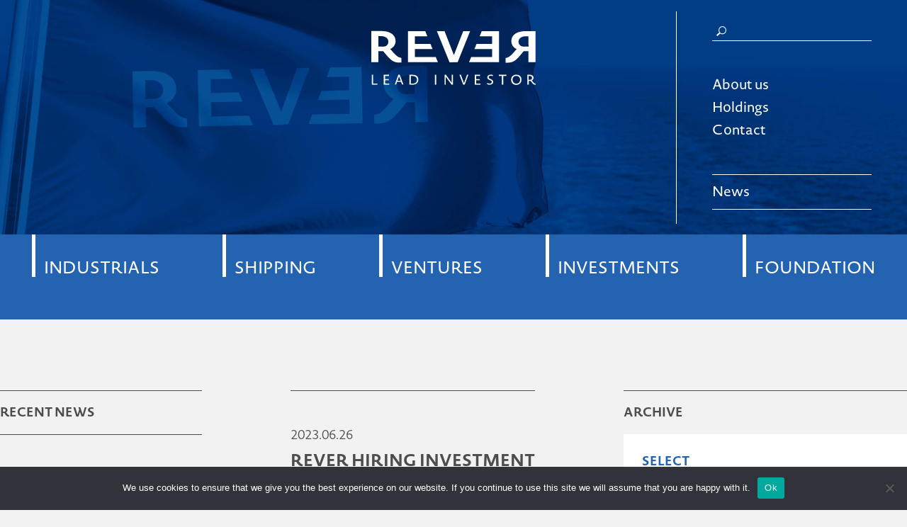

--- FILE ---
content_type: text/html; charset=UTF-8
request_url: https://rever.no/2023/?post_type=news
body_size: 8806
content:
<!DOCTYPE html>

<html class="no-js" lang="en-US">
    <head>
        <meta charset="UTF-8">
        <meta name="viewport" content="width=device-width, initial-scale=1.0">
        <meta name="description" content="Lead Investor">
        <meta name="author" content="zpiritas">

        <link rel="profile" href="https://gmpg.org/xfn/11">

        <!-- Global site tag (gtag.js) - Google Analytics -->
        <script async src="https://www.googletagmanager.com/gtag/js?id=G-87V2K8TV1Y"></script>
        <script>
        window.dataLayer = window.dataLayer || [];
        function gtag(){dataLayer.push(arguments);}
        gtag('js', new Date());

        gtag('config', 'G-87V2K8TV1Y');
        </script>
    
        <title>News &#8211; Rever</title>
<meta name='robots' content='max-image-preview:large' />
<link rel='dns-prefetch' href='//stats.wp.com' />
<link rel="alternate" type="application/rss+xml" title="Rever &raquo; Feed" href="https://rever.no/feed/" />
<link rel="alternate" type="application/rss+xml" title="Rever &raquo; Comments Feed" href="https://rever.no/comments/feed/" />
<link rel="alternate" type="application/rss+xml" title="Rever &raquo; News Feed" href="https://rever.no/news/feed/" />

	<!-- 
		Design og utvikling av ZPIRIT DIGITAL 2026
		 ___________ _____ _____  _____ _______   _____ _____ _____ _____ _______       _      
		|___  /  __ \_   _|  __ \|_   _|__   __| |  __ \_   _/ ____|_   _|__   __|/\   | |     
		   / /| |__) || | | |__) | | |    | |    | |  | || || |  __  | |    | |  /  \  | |     
		  / / |  ___/ | | |  _  /  | |    | |    | |  | || || | |_ | | |    | | / /\ \ | |     
		 / /__| |    _| |_| | \ \ _| |_   | |    | |__| || |_ |__| |_| |_   | |/ ____ \| |____ 
		/_____|_|   |_____|_|  \_\_____|  |_|    |_____/_____\_____|_____|  |_/_/    \_\______|

	-->

	
	<meta name="mobile-web-app-capable" content="yes">
	<meta name="apple-mobile-web-app-capable" content="yes">

	<meta property="og:url" content="https://rever.no" />
	<meta property="og:type" content="website" />
	<meta property="og:title" content="Rever" />
	<meta property="og:description" content="Lead Investor" />
	<meta property="og:image" content="https://rever.no/wp-content/themes/rever-theme/assets/img/site-social.png" />
	<meta property="og:image:width" content="1200">
	<meta property="og:image:height" content="630">
	<meta property="og:site_name" content="Rever" />
	
	<script type="application/ld+json">
		{
			"@context": "http://schema.org",
			"@type": "LocalBusiness",
			"name" : "",
			"description" : "",
			"url": "https://rever.no",
			"address" : { 
				"@type" : "PostalAddress",
				"addressCountry" : "NO",
				"addressLocality" : "Stord",
				"addressRegion" : "Hordaland",
				"postalCode" : "5412",
				"streetAddress" : "Ringvegen 30"
			},
			"openingHoursSpecification": {
				"@type": "OpeningHoursSpecification",
				"dayOfWeek": [
					"Monday",
					"Tuesday",
					"Wednesday",
					"Thursday",
					"Friday",
					"Saturday",
					"Sunday"
				],
				"opens": "00:00",
				"closes": "23:59"
			},
			"priceRange": "895NOK - 2295NOK",
			"geo": {
				"@type": "GeoCoordinates",
				"latitude": "",
				"longitude": ""
			},
			"hasMap": "",
			"logo": "",
			"image": "",
			"telephone": ""
		}
	</script>

	<style id='wp-img-auto-sizes-contain-inline-css'>
img:is([sizes=auto i],[sizes^="auto," i]){contain-intrinsic-size:3000px 1500px}
/*# sourceURL=wp-img-auto-sizes-contain-inline-css */
</style>

<link rel='stylesheet' id='wp-block-library-css' href='https://rever.no/wp-includes/css/dist/block-library/style.min.css?ver=6.9' media='all' />
<style id='wp-block-paragraph-inline-css'>
.is-small-text{font-size:.875em}.is-regular-text{font-size:1em}.is-large-text{font-size:2.25em}.is-larger-text{font-size:3em}.has-drop-cap:not(:focus):first-letter{float:left;font-size:8.4em;font-style:normal;font-weight:100;line-height:.68;margin:.05em .1em 0 0;text-transform:uppercase}body.rtl .has-drop-cap:not(:focus):first-letter{float:none;margin-left:.1em}p.has-drop-cap.has-background{overflow:hidden}:root :where(p.has-background){padding:1.25em 2.375em}:where(p.has-text-color:not(.has-link-color)) a{color:inherit}p.has-text-align-left[style*="writing-mode:vertical-lr"],p.has-text-align-right[style*="writing-mode:vertical-rl"]{rotate:180deg}
/*# sourceURL=https://rever.no/wp-includes/blocks/paragraph/style.min.css */
</style>
<style id='global-styles-inline-css'>
:root{--wp--preset--aspect-ratio--square: 1;--wp--preset--aspect-ratio--4-3: 4/3;--wp--preset--aspect-ratio--3-4: 3/4;--wp--preset--aspect-ratio--3-2: 3/2;--wp--preset--aspect-ratio--2-3: 2/3;--wp--preset--aspect-ratio--16-9: 16/9;--wp--preset--aspect-ratio--9-16: 9/16;--wp--preset--color--black: #000000;--wp--preset--color--cyan-bluish-gray: #abb8c3;--wp--preset--color--white: #ffffff;--wp--preset--color--pale-pink: #f78da7;--wp--preset--color--vivid-red: #cf2e2e;--wp--preset--color--luminous-vivid-orange: #ff6900;--wp--preset--color--luminous-vivid-amber: #fcb900;--wp--preset--color--light-green-cyan: #7bdcb5;--wp--preset--color--vivid-green-cyan: #00d084;--wp--preset--color--pale-cyan-blue: #8ed1fc;--wp--preset--color--vivid-cyan-blue: #0693e3;--wp--preset--color--vivid-purple: #9b51e0;--wp--preset--gradient--vivid-cyan-blue-to-vivid-purple: linear-gradient(135deg,rgb(6,147,227) 0%,rgb(155,81,224) 100%);--wp--preset--gradient--light-green-cyan-to-vivid-green-cyan: linear-gradient(135deg,rgb(122,220,180) 0%,rgb(0,208,130) 100%);--wp--preset--gradient--luminous-vivid-amber-to-luminous-vivid-orange: linear-gradient(135deg,rgb(252,185,0) 0%,rgb(255,105,0) 100%);--wp--preset--gradient--luminous-vivid-orange-to-vivid-red: linear-gradient(135deg,rgb(255,105,0) 0%,rgb(207,46,46) 100%);--wp--preset--gradient--very-light-gray-to-cyan-bluish-gray: linear-gradient(135deg,rgb(238,238,238) 0%,rgb(169,184,195) 100%);--wp--preset--gradient--cool-to-warm-spectrum: linear-gradient(135deg,rgb(74,234,220) 0%,rgb(151,120,209) 20%,rgb(207,42,186) 40%,rgb(238,44,130) 60%,rgb(251,105,98) 80%,rgb(254,248,76) 100%);--wp--preset--gradient--blush-light-purple: linear-gradient(135deg,rgb(255,206,236) 0%,rgb(152,150,240) 100%);--wp--preset--gradient--blush-bordeaux: linear-gradient(135deg,rgb(254,205,165) 0%,rgb(254,45,45) 50%,rgb(107,0,62) 100%);--wp--preset--gradient--luminous-dusk: linear-gradient(135deg,rgb(255,203,112) 0%,rgb(199,81,192) 50%,rgb(65,88,208) 100%);--wp--preset--gradient--pale-ocean: linear-gradient(135deg,rgb(255,245,203) 0%,rgb(182,227,212) 50%,rgb(51,167,181) 100%);--wp--preset--gradient--electric-grass: linear-gradient(135deg,rgb(202,248,128) 0%,rgb(113,206,126) 100%);--wp--preset--gradient--midnight: linear-gradient(135deg,rgb(2,3,129) 0%,rgb(40,116,252) 100%);--wp--preset--font-size--small: 13px;--wp--preset--font-size--medium: 20px;--wp--preset--font-size--large: 36px;--wp--preset--font-size--x-large: 42px;--wp--preset--spacing--20: 0.44rem;--wp--preset--spacing--30: 0.67rem;--wp--preset--spacing--40: 1rem;--wp--preset--spacing--50: 1.5rem;--wp--preset--spacing--60: 2.25rem;--wp--preset--spacing--70: 3.38rem;--wp--preset--spacing--80: 5.06rem;--wp--preset--shadow--natural: 6px 6px 9px rgba(0, 0, 0, 0.2);--wp--preset--shadow--deep: 12px 12px 50px rgba(0, 0, 0, 0.4);--wp--preset--shadow--sharp: 6px 6px 0px rgba(0, 0, 0, 0.2);--wp--preset--shadow--outlined: 6px 6px 0px -3px rgb(255, 255, 255), 6px 6px rgb(0, 0, 0);--wp--preset--shadow--crisp: 6px 6px 0px rgb(0, 0, 0);}:where(.is-layout-flex){gap: 0.5em;}:where(.is-layout-grid){gap: 0.5em;}body .is-layout-flex{display: flex;}.is-layout-flex{flex-wrap: wrap;align-items: center;}.is-layout-flex > :is(*, div){margin: 0;}body .is-layout-grid{display: grid;}.is-layout-grid > :is(*, div){margin: 0;}:where(.wp-block-columns.is-layout-flex){gap: 2em;}:where(.wp-block-columns.is-layout-grid){gap: 2em;}:where(.wp-block-post-template.is-layout-flex){gap: 1.25em;}:where(.wp-block-post-template.is-layout-grid){gap: 1.25em;}.has-black-color{color: var(--wp--preset--color--black) !important;}.has-cyan-bluish-gray-color{color: var(--wp--preset--color--cyan-bluish-gray) !important;}.has-white-color{color: var(--wp--preset--color--white) !important;}.has-pale-pink-color{color: var(--wp--preset--color--pale-pink) !important;}.has-vivid-red-color{color: var(--wp--preset--color--vivid-red) !important;}.has-luminous-vivid-orange-color{color: var(--wp--preset--color--luminous-vivid-orange) !important;}.has-luminous-vivid-amber-color{color: var(--wp--preset--color--luminous-vivid-amber) !important;}.has-light-green-cyan-color{color: var(--wp--preset--color--light-green-cyan) !important;}.has-vivid-green-cyan-color{color: var(--wp--preset--color--vivid-green-cyan) !important;}.has-pale-cyan-blue-color{color: var(--wp--preset--color--pale-cyan-blue) !important;}.has-vivid-cyan-blue-color{color: var(--wp--preset--color--vivid-cyan-blue) !important;}.has-vivid-purple-color{color: var(--wp--preset--color--vivid-purple) !important;}.has-black-background-color{background-color: var(--wp--preset--color--black) !important;}.has-cyan-bluish-gray-background-color{background-color: var(--wp--preset--color--cyan-bluish-gray) !important;}.has-white-background-color{background-color: var(--wp--preset--color--white) !important;}.has-pale-pink-background-color{background-color: var(--wp--preset--color--pale-pink) !important;}.has-vivid-red-background-color{background-color: var(--wp--preset--color--vivid-red) !important;}.has-luminous-vivid-orange-background-color{background-color: var(--wp--preset--color--luminous-vivid-orange) !important;}.has-luminous-vivid-amber-background-color{background-color: var(--wp--preset--color--luminous-vivid-amber) !important;}.has-light-green-cyan-background-color{background-color: var(--wp--preset--color--light-green-cyan) !important;}.has-vivid-green-cyan-background-color{background-color: var(--wp--preset--color--vivid-green-cyan) !important;}.has-pale-cyan-blue-background-color{background-color: var(--wp--preset--color--pale-cyan-blue) !important;}.has-vivid-cyan-blue-background-color{background-color: var(--wp--preset--color--vivid-cyan-blue) !important;}.has-vivid-purple-background-color{background-color: var(--wp--preset--color--vivid-purple) !important;}.has-black-border-color{border-color: var(--wp--preset--color--black) !important;}.has-cyan-bluish-gray-border-color{border-color: var(--wp--preset--color--cyan-bluish-gray) !important;}.has-white-border-color{border-color: var(--wp--preset--color--white) !important;}.has-pale-pink-border-color{border-color: var(--wp--preset--color--pale-pink) !important;}.has-vivid-red-border-color{border-color: var(--wp--preset--color--vivid-red) !important;}.has-luminous-vivid-orange-border-color{border-color: var(--wp--preset--color--luminous-vivid-orange) !important;}.has-luminous-vivid-amber-border-color{border-color: var(--wp--preset--color--luminous-vivid-amber) !important;}.has-light-green-cyan-border-color{border-color: var(--wp--preset--color--light-green-cyan) !important;}.has-vivid-green-cyan-border-color{border-color: var(--wp--preset--color--vivid-green-cyan) !important;}.has-pale-cyan-blue-border-color{border-color: var(--wp--preset--color--pale-cyan-blue) !important;}.has-vivid-cyan-blue-border-color{border-color: var(--wp--preset--color--vivid-cyan-blue) !important;}.has-vivid-purple-border-color{border-color: var(--wp--preset--color--vivid-purple) !important;}.has-vivid-cyan-blue-to-vivid-purple-gradient-background{background: var(--wp--preset--gradient--vivid-cyan-blue-to-vivid-purple) !important;}.has-light-green-cyan-to-vivid-green-cyan-gradient-background{background: var(--wp--preset--gradient--light-green-cyan-to-vivid-green-cyan) !important;}.has-luminous-vivid-amber-to-luminous-vivid-orange-gradient-background{background: var(--wp--preset--gradient--luminous-vivid-amber-to-luminous-vivid-orange) !important;}.has-luminous-vivid-orange-to-vivid-red-gradient-background{background: var(--wp--preset--gradient--luminous-vivid-orange-to-vivid-red) !important;}.has-very-light-gray-to-cyan-bluish-gray-gradient-background{background: var(--wp--preset--gradient--very-light-gray-to-cyan-bluish-gray) !important;}.has-cool-to-warm-spectrum-gradient-background{background: var(--wp--preset--gradient--cool-to-warm-spectrum) !important;}.has-blush-light-purple-gradient-background{background: var(--wp--preset--gradient--blush-light-purple) !important;}.has-blush-bordeaux-gradient-background{background: var(--wp--preset--gradient--blush-bordeaux) !important;}.has-luminous-dusk-gradient-background{background: var(--wp--preset--gradient--luminous-dusk) !important;}.has-pale-ocean-gradient-background{background: var(--wp--preset--gradient--pale-ocean) !important;}.has-electric-grass-gradient-background{background: var(--wp--preset--gradient--electric-grass) !important;}.has-midnight-gradient-background{background: var(--wp--preset--gradient--midnight) !important;}.has-small-font-size{font-size: var(--wp--preset--font-size--small) !important;}.has-medium-font-size{font-size: var(--wp--preset--font-size--medium) !important;}.has-large-font-size{font-size: var(--wp--preset--font-size--large) !important;}.has-x-large-font-size{font-size: var(--wp--preset--font-size--x-large) !important;}
/*# sourceURL=global-styles-inline-css */
</style>

<style id='classic-theme-styles-inline-css'>
/*! This file is auto-generated */
.wp-block-button__link{color:#fff;background-color:#32373c;border-radius:9999px;box-shadow:none;text-decoration:none;padding:calc(.667em + 2px) calc(1.333em + 2px);font-size:1.125em}.wp-block-file__button{background:#32373c;color:#fff;text-decoration:none}
/*# sourceURL=/wp-includes/css/classic-themes.min.css */
</style>
<link rel='stylesheet' id='cookie-notice-front-css' href='https://rever.no/wp-content/plugins/cookie-notice/css/front.min.css?ver=2.5.11' media='all' />
<link rel='stylesheet' id='rever-theme-style-css' href='https://rever.no/wp-content/themes/rever-theme/style.css?ver=1.3.2' media='all' />
<script id="cookie-notice-front-js-before">
var cnArgs = {"ajaxUrl":"https:\/\/rever.no\/wp-admin\/admin-ajax.php","nonce":"4f612af531","hideEffect":"fade","position":"bottom","onScroll":false,"onScrollOffset":100,"onClick":false,"cookieName":"cookie_notice_accepted","cookieTime":2592000,"cookieTimeRejected":2592000,"globalCookie":false,"redirection":false,"cache":true,"revokeCookies":false,"revokeCookiesOpt":"automatic"};

//# sourceURL=cookie-notice-front-js-before
</script>
<script src="https://rever.no/wp-content/plugins/cookie-notice/js/front.min.js?ver=2.5.11" id="cookie-notice-front-js"></script>
<link rel="https://api.w.org/" href="https://rever.no/wp-json/" /><link rel="EditURI" type="application/rsd+xml" title="RSD" href="https://rever.no/xmlrpc.php?rsd" />
<meta name="generator" content="WordPress 6.9" />
	<style>img#wpstats{display:none}</style>
		<link rel="icon" href="https://rever.no/wp-content/uploads/2022/04/cropped-Rever-Site-Icon-2-32x32.png" sizes="32x32" />
<link rel="icon" href="https://rever.no/wp-content/uploads/2022/04/cropped-Rever-Site-Icon-2-192x192.png" sizes="192x192" />
<link rel="apple-touch-icon" href="https://rever.no/wp-content/uploads/2022/04/cropped-Rever-Site-Icon-2-180x180.png" />
<meta name="msapplication-TileImage" content="https://rever.no/wp-content/uploads/2022/04/cropped-Rever-Site-Icon-2-270x270.png" />
    </head>

    <body class="archive date post-type-archive post-type-archive-news wp-embed-responsive wp-theme-rever-theme cookies-not-set">

        <div id="page" class="site">
            <a class="skip-link screen-reader-text" href="#content"></a>

            <header id="masthead" class="site-header" role="banner">
                    <div class="banner-header background" style="background: #2363AF url(https://rever.no/wp-content/uploads/2022/03/REVER-WEB-Visuals_FRONT-INVESTMENTS-ABOUT-scaled.jpg) center center; background-size: cover; background-repeat: no-repeat;">                    <div class="banner-header-logo">
                    <a class="banner-header-logo-link" href="https://rever.no"><svg version="1.1" id="Layer_1" xmlns="http://www.w3.org/2000/svg" xmlns:xlink="http://www.w3.org/1999/xlink" x="0px" y="0px" viewBox="0 0 204.1 102" style="enable-background:new 0 0 204.1 102;" xml:space="preserve">
                                <style type="text/css">
                                    .st0{fill:#FFFFFF;}
                                </style>
                                <g id="OUTLINES">
                                    <g>
                                        <polygon class="st0" points="67.3,51.3 67.3,44.1 83.2,44.1 81.3,39.5 67.3,39.5 67.3,32.7 78.5,32.7 76.6,28 61,28 61,56 88,56     86.1,51.3   "/>
                                        <path class="st0" d="M55.1,56.3v-4.2c-2.5-0.4-3.9-1.3-6.8-4.4l-3.2-3.6c3.4-1.5,4.8-4.3,4.8-7.2c0-5.9-5.4-9-13.1-9h-8.7v28h6.3    V46h4.3l3.1,3.7C47.1,55.8,49.3,56.5,55.1,56.3z M38.5,42c-1.8,0-4-0.1-4-0.1v-9.4h2.1c3.9,0,6.8,1.8,6.8,4.9    C43.5,40.3,41.5,42,38.5,42z"/>
                                        <path class="st0" d="M167.2,28c-7.7,0-13.1,3.1-13.1,9c0,2.9,1.4,5.6,4.8,7.2l-3.2,3.6c-2.9,3.1-4.4,4-6.8,4.4v4.2    c5.8,0.1,8.1-0.5,13.2-6.6l3.1-3.7h4.3V56h6.3V28H167.2z M169.6,41.9c0,0-2.2,0.1-4,0.1c-3,0-5-1.7-5-4.5c0-3.1,2.9-4.9,6.8-4.9    h2.1L169.6,41.9L169.6,41.9z"/>
                                        <polygon class="st0" points="110.8,28 102.4,49.6 94,28 87.1,28 98.5,56.1 105.8,55.9 117,28   "/>
                                        <polygon class="st0" points="143.1,28 127.5,28 125.6,32.7 136.8,32.7 136.8,39.5 122.8,39.5 120.9,44.1 136.8,44.1 136.8,51.3     118,51.3 116,56 143.1,56   "/>
                                        <polygon class="st0" points="29.7,67.3 28.5,67.3 28.5,76.2 33.5,76.2 33.6,75.2 29.7,75.2   "/>
                                        <polygon class="st0" points="40.5,72.2 43.8,72.2 43.8,71.2 40.5,71.2 40.5,68.3 44,68.3 44,67.3 39.3,67.3 39.3,76.2 44.2,76.2     44.3,75.2 40.5,75.2   "/>
                                        <path class="st0" d="M52.4,67.3l-3.2,8.8h1.2l0.8-2.5h3.6l0.9,2.5H57l-3.4-8.9L52.4,67.3z M51.6,72.7l1.1-3.1    c0.2-0.6,0.3-0.9,0.3-1.1l0,0c0.1,0.2,0.1,0.5,0.4,1.1l1.1,3.1H51.6z"/>
                                        <path class="st0" d="M65.1,67.3c-1.2,0-1.9,0-2.8,0v8.9c1.1,0,2,0,3.1,0c2.9,0,5-1.7,5-4.6C70.4,68.8,68.3,67.3,65.1,67.3z     M65.5,75.2c-0.8,0-1.2,0-1.9,0v-6.8c0.4,0,0.7,0,1.4,0c2.5,0,4.2,1.1,4.2,3.4C69.2,73.9,67.7,75.2,65.5,75.2z"/>
                                        <rect x="85.3" y="67.3" class="st0" width="1.2" height="8.9"/>
                                        <path class="st0" d="M100.4,73.5c0,0.4,0,0.6,0,0.9l0,0l-5.2-7.1H94v8.9h1.1V70c0-0.4,0-0.6,0-0.9l0,0l5.2,7.1h1.3v-8.9h-1.1    L100.4,73.5L100.4,73.5z"/>
                                        <polygon class="st0" points="111.5,74.9 108.7,67.3 107.4,67.3 110.8,76.2 112.1,76.2 115.4,67.3 114.2,67.3   "/>
                                        <polygon class="st0" points="122.4,72.2 125.7,72.2 125.7,71.2 122.4,71.2 122.4,68.3 126,68.3 126,67.3 121.2,67.3 121.2,76.2     126.2,76.2 126.3,75.2 122.4,75.2   "/>
                                        <path class="st0" d="M135.8,71.3l-0.7-0.3c-1.2-0.5-1.4-1-1.4-1.5c0-0.7,0.5-1.3,1.8-1.3c0.5,0,1.1,0.1,1.9,0.3l0.1-1    c-0.7-0.3-1.4-0.3-2-0.3c-2,0-3,1.1-3,2.4c0,1,0.5,1.7,2,2.4l0.7,0.3c1.2,0.5,1.3,1,1.3,1.5c0,0.6-0.4,1.4-1.8,1.4    c-0.7,0-1.3-0.1-2.4-0.5v1.1c0.8,0.3,1.6,0.4,2.3,0.4c2.3,0,3.2-1.4,3.2-2.6C137.7,72.8,137.3,72,135.8,71.3z"/>
                                        <polygon class="st0" points="142.8,68.3 145.6,68.3 145.6,76.2 146.8,76.2 146.8,68.3 149.6,68.3 149.7,67.3 142.8,67.3   "/>
                                        <path class="st0" d="M158.6,67.2c-2.7,0-4.7,1.8-4.7,4.5s1.9,4.7,4.5,4.7c2.9,0,4.8-1.9,4.8-4.7C163.3,69,161.4,67.2,158.6,67.2z     M158.6,75.3L158.6,75.3c-2,0-3.4-1.6-3.4-3.7c0-1.9,1.3-3.3,3.3-3.3c2.1,0,3.5,1.4,3.5,3.5C162,73.8,160.7,75.3,158.6,75.3z"/>
                                        <path class="st0" d="M173.6,73.7l-1-1.3c1.1-0.5,1.5-1.4,1.5-2.4c0-1.8-1.5-2.7-3.4-2.7h-2.1v8.9h1.2v-3.4h1.7l1.1,1.5    c1.3,1.7,1.9,2,3.3,2l0.1-0.9C175.1,75.2,174.6,75,173.6,73.7z M171,71.8c-0.7,0-1.4,0-1.4,0v-3.5h0.9c1.2,0,2.2,0.6,2.2,1.8    C172.8,71.2,172.1,71.8,171,71.8z"/>
                                    </g>
                                </g>
                            </svg></a>                    </div>
                    <div id="header-menu-container"  class="menu-container">
                        <aside class="navbar"><form class="searchform" method="get" role="searchform" action="https://rever.no/"><button class="btn btn-search" type="submit" name="search"><svg xmlns="http://www.w3.org/2000/svg" width="13.765" height="13.22" viewBox="0 0 13.765 13.22">
        <g id="Group_1069" data-name="Group 1069" transform="translate(0.64)">
        <g id="Ellipse_33" data-name="Ellipse 33" transform="translate(2.356)" fill="none" stroke="#fff" stroke-width="1">
            <circle cx="5.385" cy="5.385" r="5.385" stroke="none"/>
            <circle cx="5.385" cy="5.385" r="4.885" fill="none"/>
        </g>
        <line id="Line_192" data-name="Line 192" x1="4.038" y2="3.365" transform="translate(0 9.087)" fill="none" stroke="#fff" stroke-width="2"/>
        </g>
    </svg></button><input class="search-input" name="s" type="search" value="" title="Search for:&quot;&quot;" /></form><div class="menu-frontpage-menu-container"><ul id="menu-frontpage-menu" class="menu"><li id="menu-item-119" class="menu-item menu-item-type-custom menu-item-object-custom menu-item-119"><a href="https://rever.no/about">About us</a></li>
<li id="menu-item-120" class="menu-item menu-item-type-custom menu-item-object-custom menu-item-120"><a href="https://rever.no/about#holding">Holdings</a></li>
<li id="menu-item-121" class="menu-item menu-item-type-custom menu-item-object-custom menu-item-121"><a href="https://rever.no/about#contact-info">Contact</a></li>
</ul></div><div class="news-link"><a href="https://rever.no/news"><p>News</p></a></div></aside>
                        <ul id="menu-company-menu" class="header-menu-tabs"><li id="menu-item-122" class="menu-item menu-item-type-post_type_archive menu-item-object-industrials menu-item-122"><a href="https://rever.no/industrials/">Industrials</a></li>
<li id="menu-item-123" class="menu-item menu-item-type-post_type_archive menu-item-object-shipping menu-item-123"><a href="https://rever.no/shipping/">Shipping</a></li>
<li id="menu-item-124" class="menu-item menu-item-type-post_type_archive menu-item-object-ventures menu-item-124"><a href="https://rever.no/ventures/">Ventures</a></li>
<li id="menu-item-125" class="menu-item menu-item-type-post_type_archive menu-item-object-investments menu-item-125"><a href="https://rever.no/investments/">Investments</a></li>
<li id="menu-item-330" class="menu-item menu-item-type-post_type_archive menu-item-object-foundations menu-item-330"><a href="https://rever.no/foundations/">Foundation</a></li>
</ul>                    </div>
                    <button id="header-menu" type="button" class="hamburger-btn no-btn"><span class="hamburger hamburger-top"></span><span class="hamburger hamburger-middle"></span><span class="hamburger hamburger-bottom"></span></button>
                </div>            </header>

            <div id="content">
<section class="grid-container">
    <div class="blue-background"><ul id="menu-company-menu-1" class="company-menu"><li class="menu-item menu-item-type-post_type_archive menu-item-object-industrials menu-item-122"><a href="https://rever.no/industrials/">Industrials</a></li>
<li class="menu-item menu-item-type-post_type_archive menu-item-object-shipping menu-item-123"><a href="https://rever.no/shipping/">Shipping</a></li>
<li class="menu-item menu-item-type-post_type_archive menu-item-object-ventures menu-item-124"><a href="https://rever.no/ventures/">Ventures</a></li>
<li class="menu-item menu-item-type-post_type_archive menu-item-object-investments menu-item-125"><a href="https://rever.no/investments/">Investments</a></li>
<li class="menu-item menu-item-type-post_type_archive menu-item-object-foundations menu-item-330"><a href="https://rever.no/foundations/">Foundation</a></li>
</ul></div><section class="news-grid"><aside class="recent-news show-news-btn"><h3>Recent News</h3></aside><div class="news-item-container"><div class="news-item"><h3 class="news-publish-date">2023.06.26</h3><div class="show-post-btn"><h2 class="news-title">Rever hiring investment analyst</h2></div><div class="news-content"><p>Rever is looking to hire an investment analyst to follow up existing, and pursue new, investments for the group to be based in Oslo. For [&hellip;]</p>
<div class="news-gallery-container "></div></div><a class="news-read-more" href="https://rever.no/news/rever-hiring-investment-analyst/"><p>Read More</p></a></div><div class="news-item"><h3 class="news-publish-date">2022.11.21</h3><div class="show-post-btn"><h2 class="news-title">Cecon Contracting enters into agreement for building a ground breaking state-of-the-art cable installation vessel</h2></div><div class="news-content"><p>Cecon Contracting AS is pleased to announce that it has together with partners, recently entered into an agreement for building a ground breaking state-of-the-art cable [&hellip;]</p>
<div class="news-gallery-container "></div></div><a class="news-read-more" href="https://rever.no/news/cecon-contracting-enters-into-agreement-for-building-a-ground-breaking-state-of-the-art-cable-installation-vessel/"><p>Read More</p></a></div><div class="news-item"><h3 class="news-publish-date">2022.03.15</h3><div class="show-post-btn"><h2 class="news-title">Rever Sapphire in Eydehavn</h2></div><div class="news-content"><p>Rever Sapphire, a diving support vessel owned by Rever, currently quayside in Eydehavn following a complete reactivation at Orskov Yard in Denmark.</p>
<div class="news-gallery-container "></div></div><a class="news-read-more" href="https://rever.no/news/rever-sapphire-in-eydehavn/"><p>Read More</p></a></div><div class="news-item"><h3 class="news-publish-date">2021.09.21</h3><div class="show-post-btn"><h2 class="news-title">Cecon Contracting completes offshore phase of Scylla project</h2></div><div class="news-content"><p>The installation and the burial of 206 km fibre cable between Netherland and UK took place during the summer 2021 for client euNetworks.</p>
<div class="news-gallery-container "></div></div><a class="news-read-more" href="https://rever.no/news/cecon-contracting-completes-offshore-phase-of-scylla-project/"><p>Read More</p></a></div></div><aside class="news-archive-container"><h3 class="news-archive-title show-news-btn">Archive</h3><div class="news-archive-years-wrapper"><h3 class="archive-instructions">Select</h3><div class="news-archive-years-items">	<li class="news-archive-year-item"><a href='https://rever.no/2023/?post_type=news' aria-current="page">2023</a></li>
	<li class="news-archive-year-item"><a href='https://rever.no/2022/?post_type=news'>2022</a></li>
	<li class="news-archive-year-item"><a href='https://rever.no/2021/?post_type=news'>2021</a></li>
</div></div></aside></section>
</section>

                </div><!-- #content -->
                
                <footer id="colophon" class="site-footer" role="contentinfo">
                    <div class="footer-container"><div class="footer-contact-wrapper"><div class="footer-svg"><svg xmlns="http://www.w3.org/2000/svg" width="114.774" height="22.03" viewBox="0 0 114.774 22.03">
                                <path id="Path_28" data-name="Path 28" d="M-32.986-6.257V-28.026h-6.773c-5.956,0-10.142,2.423-10.142,6.991a5.877,5.877,0,0,0,3.744,5.58l-2.485,2.76c-2.243,2.43-3.385,3.084-5.291,3.415V-6.01c4.528.113,6.271-.4,10.26-5.092l2.416-2.882h3.37v7.726Zm-4.9-10.946s-1.736.061-3.1.061c-2.348,0-3.879-1.288-3.879-3.526,0-2.423,2.246-3.833,5.309-3.833h1.668ZM-79.5-6.257H-58.49V-28.026H-70.607l-1.49,3.648h8.707v5.336H-74.276l-1.453,3.557H-63.39v5.549H-78Zm-7.982-.061,8.747-21.708H-83.6l-6.5,16.833-6.5-16.833h-5.412L-93.1-6.2Zm-29.876-3.618v-5.549h12.339l-1.453-3.557h-10.886v-5.336h8.707l-1.491-3.648h-12.117V-6.257h21.009l-1.5-3.679Zm-13.489-11.1c0-4.568-4.186-6.991-10.142-6.991h-6.773V-6.257h4.9v-7.726h3.37l2.417,2.882c3.99,4.692,5.732,5.205,10.26,5.092V-9.281c-1.906-.331-3.048-.984-5.291-3.415l-2.485-2.76a5.877,5.877,0,0,0,3.744-5.58m-5.037.368c0,2.238-1.531,3.526-3.879,3.526-1.362,0-3.1-.061-3.1-.061v-7.3h1.668c3.064,0,5.309,1.41,5.309,3.833" transform="translate(147.76 28.026)" fill="#fff"/>
                              </svg></div><div class="footer-content"><p>Rever AS</p><p>Nedre Vollgate 1</p><p>0158 Oslo, Norway</p><a href="mailto:post@rever.no"><p>post@rever.no</p></a></div></div><div class="footer-privacy-policy"><a href="https://rever.no/privacy-policy" target="_blank" rel="noopener noreferrer"><p>Privacy & Terms</p></a><a href="https://www.zpirit.no" target="_blank" rel="noopener noreferrer"><p>Design by Zpirit</p></a></div></div>                </footer>
            </div><!-- #page -->
        
        <script type="speculationrules">
{"prefetch":[{"source":"document","where":{"and":[{"href_matches":"/*"},{"not":{"href_matches":["/wp-*.php","/wp-admin/*","/wp-content/uploads/*","/wp-content/*","/wp-content/plugins/*","/wp-content/themes/rever-theme/*","/*\\?(.+)"]}},{"not":{"selector_matches":"a[rel~=\"nofollow\"]"}},{"not":{"selector_matches":".no-prefetch, .no-prefetch a"}}]},"eagerness":"conservative"}]}
</script>
		<!-- Integrate Umami -->
		<script async defer
				src="https://analytics.zpirit.no/script.js"
				data-website-id="4be28a6b-b5b3-426e-8a29-9f2e01728944"
				>
		</script>
		<!-- /Integrate Umami -->
		<script id="rever-theme-js-js-extra">
var ajax = {"ajaxurl":"https://rever.no/wp-admin/admin-ajax.php"};
//# sourceURL=rever-theme-js-js-extra
</script>
<script src="https://rever.no/wp-content/themes/rever-theme/assets/src/index.js?ver=1.3.2" id="rever-theme-js-js"></script>
<script id="jetpack-stats-js-before">
_stq = window._stq || [];
_stq.push([ "view", JSON.parse("{\"v\":\"ext\",\"blog\":\"221157506\",\"post\":\"0\",\"tz\":\"0\",\"srv\":\"rever.no\",\"arch_date\":\"2023\",\"arch_results\":\"1\",\"j\":\"1:15.3.1\"}") ]);
_stq.push([ "clickTrackerInit", "221157506", "0" ]);
//# sourceURL=jetpack-stats-js-before
</script>
<script src="https://stats.wp.com/e-202604.js" id="jetpack-stats-js" defer data-wp-strategy="defer"></script>

		<!-- Cookie Notice plugin v2.5.11 by Hu-manity.co https://hu-manity.co/ -->
		<div id="cookie-notice" role="dialog" class="cookie-notice-hidden cookie-revoke-hidden cn-position-bottom" aria-label="Cookie Notice" style="background-color: rgba(50,50,58,1);"><div class="cookie-notice-container" style="color: #fff"><span id="cn-notice-text" class="cn-text-container">We use cookies to ensure that we give you the best experience on our website. If you continue to use this site we will assume that you are happy with it.</span><span id="cn-notice-buttons" class="cn-buttons-container"><button id="cn-accept-cookie" data-cookie-set="accept" class="cn-set-cookie cn-button" aria-label="Ok" style="background-color: #00a99d">Ok</button></span><button type="button" id="cn-close-notice" data-cookie-set="accept" class="cn-close-icon" aria-label="No"></button></div>
			
		</div>
		<!-- / Cookie Notice plugin -->        
    </body>
</html>

<!-- Page cached by LiteSpeed Cache 7.7 on 2026-01-20 06:29:52 -->

--- FILE ---
content_type: text/css
request_url: https://rever.no/wp-content/themes/rever-theme/style.css?ver=1.3.2
body_size: 3758
content:
/*!
	Theme Name: Rever Theme
	Theme URI: https://zpirit.no/
	Description: Wordpress tema frå zpirit
	Version: 1.3.2
	Author: Zpirit AS <support@zpirit.no>
	Author URI: http://zpirit.no/
	Tags: Dev, Zpirit
	Text Domain: 'rever-theme'
	License: GNU General Public License v2 or later
	License URI: http://www.gnu.org/licenses/gpl-2.0.html
*/@import url("https://use.typekit.net/znx6vee.css");body{font:400 16px/1.4 "novel-sans-hebrew",sans-serif;margin:0;color:#fff;background-color:#f2f2f2}body.no-scroll{width:100%;height:100%;overflow:hidden}@media screen and (min-width: 1981px){.not-frontpage{max-width:1600px;margin:0 auto}}@media screen and (max-width: 768px){.not-frontpage{padding:0 1.5em}}a{text-decoration:none;margin:0;color:unset}#content{color:#4D4D4D}.index-container{max-width:1600px}.index-article{max-width:1060px;padding:0 2em;margin:0 auto}.entry-title{font-size:2em}.no-btn{background:none;border:none}.hero-wrapper{position:absolute;z-index:1;top:0;bottom:0;right:0;left:0}.hero-image{overflow:hidden;position:absolute;width:100%;height:100vh}.hero-image.active{z-index:2}.frontpage-grid{position:absolute;z-index:10;width:100%;height:100%;display:flex;flex-flow:column nowrap;justify-content:space-around}.frontpage-logo{align-self:center}@media screen and (max-width: 768px){.frontpage-logo{margin:50px 0 0}}.frontpage-content{max-width:800px;text-align:center;align-self:center;display:flex;flex-flow:column;color:#fff}.frontpage-content h2{font-size:2.125em;font-weight:400;letter-spacing:3px}.frontpage-content p{font-size:1.25em;align-self:center;width:600px;font-weight:500}@media screen and (max-width: 768px){.frontpage-content p{display:none}}.tabs{display:flex;flex-flow:row nowrap;width:-moz-fit-content;width:fit-content;height:300px;align-self:center;list-style:none;padding:0}@media screen and (min-width: 1964px){.tabs{margin-left:-215px}}@media screen and (max-width: 1280px){.tabs{flex-flow:column nowrap}}@media screen and (max-width: 1550px){.tabs{margin:0;width:unset;align-self:center}}.tab{border-left:5px solid #fff;display:flex;flex-flow:column nowrap;justify-content:space-between;width:300px;transition:all 300ms ease-in-out}.tab p,.tab a{color:#747474}.tab:hover{background-color:#fff;color:#000}.tab:hover .tab-title{border-bottom:1px solid #2363AF;color:#000}.tab:hover .tab-link,.tab:hover .tab-content{display:block}@media screen and (max-width: 1525px){.tab{width:250px}}@media screen and (max-width: 1280px){.tab{border-left:none;border-top:5px solid #fff;padding:13px 0;margin:0 0 14px 0}.tab:hover{background:none;color:none}.tab:hover .tab-title{border-bottom:none;color:#fff}.tab:hover .tab-content,.tab:hover .tab-link{display:none}}.tab-wrapper-link{display:flex;flex-flow:column nowrap;height:100%}.tab-title{font-size:2.125em;font-weight:400;margin:0;margin:0 10px;padding:0 0 0 2.5px;text-transform:uppercase;letter-spacing:2px;color:#fff}@media screen and (max-width: 1525px){.tab-title{font-size:1.5em}}@media screen and (max-width: 1280px){.tab-title{padding:0}}.tab-content{padding:15px 0 0;height:100%;align-self:flex-start}.tab-link,.tab-content{display:none}.tab-title,.tab-content{margin:0 10px 0 7.5px}@media screen and (max-width: 1280px){.tab-title,.tab-content{margin:0}}.tab-link{font-size:0.875em;margin:20px 15px 10px 10px;border-top:1px solid #2363AF;border-bottom:1px solid #2363AF;padding:8px 0}.tab-link p{margin:5px 0;text-transform:uppercase}.frontpage-menu-container{border-left:1px solid #fff;width:225px;display:flex;flex-flow:column nowrap;justify-content:flex-end;padding:20px 50px 60px;position:absolute;right:0;top:0;bottom:0}@media screen and (max-width: 1964px){.frontpage-menu-container{display:none}}.btn-search{border:none;background:none;outline:none;height:20px;position:absolute}.search-input{background:none;border:none;border-bottom:1px solid #fff;color:#fff;height:20px;padding:8px 0 8px 25px;width:100%}@media screen and (max-width: 1964px){.search-input{color:#000}}.menu-frontpage-menu-container{border-bottom:1px solid #fff;color:#fff}@media screen and (max-width: 1964px){.menu-frontpage-menu-container{border-bottom:1px solid #000;color:#000}}@media screen and (max-width: 870px){.menu-frontpage-menu-container{border-bottom:1px solid #000}}.menu{list-style:none;padding:0;margin:50px 0}@media screen and (max-width: 870px){.menu{margin:25px 0}}.menu-item{margin:8px 0}.menu-item a{line-height:24px;font-size:1.25em}.news-link{color:#fff}.news-link a{font-size:1.25em}.news-link p{margin:10px 0}@media screen and (max-width: 1964px){.news-link{color:#000}}@media screen and (max-width: 1280px){.news-link{border-bottom:1px solid #fff}}@media screen and (max-width: 870px){.news-link{border-bottom:1px solid #000}}.banner-header{display:flex;height:331px;justify-content:center;align-items:flex-start}@media screen and (max-width: 768px){.banner-header{height:105px;display:flex;justify-content:flex-start;align-items:center;padding:0 0 0 2em}}.banner-header-logo p{margin:5px 0 0;align-self:center}.banner-header-logo-link svg{height:160px}@media screen and (max-width: 768px){.banner-header-logo-link svg{float:left;height:100px}}.menu-container{align-self:center;border-left:1px solid #fff;width:225px;display:flex;flex-flow:column nowrap;padding:20px 50px;position:absolute;right:0}@media screen and (min-width: 768px){.menu-container aside .menu-frontpage-menu-container{border-bottom:1px solid #fff}.menu-container aside div{color:#fff}}@media screen and (max-width: 870px){.menu-container{display:none;padding:75px 50px}.menu-container input{border-bottom:1px solid #000}.menu-container button svg{filter:brightness(0) saturate(100%)}}.header-menu-tabs{display:none;list-style:none;padding:0;margin:50px 0 0}.header-menu-tabs .menu-item{border-top:5px solid #2363AF;padding:13px 0;margin:0 0 14px 0;color:#2363AF}.header-menu-tabs .menu-item a{font-size:1.5rem;width:100%;display:inline-block}@media screen and (max-width: 870px){.header-menu-tabs{display:block}}.menu-container.active{top:0;left:0;bottom:0;right:0;width:unset}@media screen and (max-width: 870px){.menu-container.active{display:block;background:#fff;color:#000;overflow-y:scroll}}.news-grid,.post-grid{color:#4D4D4D}.company-menu{list-style:none;padding:0;display:flex;flex-flow:row nowrap;justify-content:space-around;margin:0 auto;max-width:1600px}.company-menu li{border-left:5px solid #969696;height:60px;display:flex;margin:0;color:#969696}.company-menu li a{margin:0 0 0 12px;align-self:flex-end;text-transform:uppercase;font-size:1.5em;display:flex;height:100%;align-items:flex-end}@media screen and (max-width: 900px){.company-menu li a{margin:0}}@media screen and (max-width: 800px){.company-menu{flex-flow:column}.company-menu li{display:none}}.blue-background{background-color:#2363AF;height:120px;position:absolute;left:0;right:0}.blue-background li{border-left:5px solid #fff;color:#fff}@media screen and (max-width: 768px){.blue-background{display:none}}.company-menu .current-menu-item{color:#2363AF;border-left:5px solid #2363AF;height:120px}@media screen and (max-width: 768px){.company-menu .current-menu-item{display:flex}}@media screen and (max-width: 768px){.post-item-container{margin:20px 0}}.post-ingress-container{display:flex;flex-flow:row nowrap;justify-content:space-around;margin:50px 0}@media screen and (max-width: 1400px){.post-ingress-container{flex-flow:column nowrap;justify-content:center;padding:0 2em}}@media screen and (max-width: 768px){.post-ingress-container{padding:unset}}.post-ingress{color:#4D4D4D;font-weight:500;max-width:1060px;width:100%;text-align:left}.empty-div{width:300px}@media screen and (max-width: 1400px){.empty-div{display:none}}.post-item{display:flex;flex-flow:row nowrap;justify-content:space-around}@media screen and (max-width: 1400px){.post-item{flex-flow:column nowrap;justify-content:center;padding:0 2em}}@media screen and (max-width: 768px){.post-item{flex-flow:column nowrap;padding:0}.post-item:first-child h2{border-top:1px solid #4D4D4D}}.show-post-btn{width:-moz-fit-content;width:fit-content}@media screen and (max-width: 768px){.show-post-btn{width:100%}}.post-title{font-size:1.125em;font-size:bold;padding:21px 0;border-top:1px solid #4D4D4D;border-bottom:1px solid #4D4D4D;width:300px;margin:50px 0;align-self:flex-start;text-transform:uppercase}@media screen and (max-width: 1400px){.post-title{margin:30px 0 0}}@media screen and (max-width: 768px){.post-title{margin:0;width:100%;padding:11.5px 0;border-top:0}}.post-content{margin:50px 0;display:flex;flex-flow:column;width:1060px}.post-content p{margin:8px 0;font-weight:300}@media screen and (max-width: 1400px){.post-content{margin:30px 0;width:auto}}@media screen and (max-width: 768px){.post-content{display:flex}}@media screen and (max-width: 768px){.post-content.active{display:none}}.post-link{font-size:0.875em;font-weight:bold;border-bottom:1px solid #4D4D4D;border-top:1px solid #4D4D4D;padding:4px 0 4px 3px;max-width:300px;margin:50px 0}.post-link p{margin:4px 0}@media screen and (max-width: 1400px){.post-link{margin:30px 0}}@media screen and (max-width: 768px){.post-link{max-width:unset;width:100%}}.post-gallery{margin:35px 0 0;list-style:none;padding:0;display:flex;flex-flow:row}@media screen and (max-width: 1400px){.post-gallery{margin:20px 0 0}}@media screen and (max-width: 768px){.post-gallery{flex-flow:column;margin:10px 0}.post-gallery li{padding:0}}.post-gallery-item{margin:0 2.5px;height:200px;width:100%}@media screen and (max-width: 768px){.post-gallery-item{max-width:300px;margin-bottom:10px}}.site-footer{background-color:#BABABA;color:#fff;font-size:0.75em;height:80px;width:100%}@media screen and (max-width: 960px){.site-footer{display:flex;flex-flow:column nowrap;padding:20px 0;height:unset}}.footer-container{display:grid;grid-template-areas:'info info . pvt';margin:0 auto;height:100%}@media screen and (min-width: 1981px){.footer-container{max-width:1600px}}@media screen and (max-width: 960px){.footer-container{display:flex;flex-flow:column nowrap;padding:20px 0}}.footer-contact-wrapper{grid-area:info;display:flex;flex-flow:row nowrap;justify-content:space-around}@media screen and (min-width: 1981px){.footer-contact-wrapper{margin:0}}@media screen and (max-width: 1400px){.footer-contact-wrapper{padding:0 0 0 2em}}@media screen and (max-width: 768px){.footer-contact-wrapper{padding:0;flex-flow:column nowrap}}.footer-svg{align-self:center;justify-self:center}@media screen and (max-width: 1400px){.footer-svg{padding-left:2em}}@media screen and (max-width: 1264px){.footer-svg{width:unset}}@media screen and (max-width: 960px){.footer-svg{padding:0}}@media screen and (max-width: 667px){.footer-svg{padding:0 40px;align-self:flex-start}}.footer-content{display:flex;flex-flow:row nowrap;align-self:center;padding:0 0 0 34px}.footer-content p::after{content:" | ";margin:0 13px}.footer-content p:last-child::after{content:"";margin:0}@media screen and (max-width: 960px){.footer-content{padding:0}.footer-content p::after{content:"";margin:0 5px}}@media screen and (max-width: 667px){.footer-content{padding:10px 40px 0;flex-flow:column wrap;align-self:flex-start;flex:1 1 60px}.footer-content p{margin:5px 0}}.footer-privacy-policy{display:flex;flex-flow:row nowrap;align-self:flex-end;grid-area:pvt;font-size:0.625em;justify-self:flex-end}.footer-privacy-policy a{padding:0 11px}@media screen and (max-width: 960px){.footer-privacy-policy{align-self:center}}.news-grid{display:grid;grid-template-areas:"rc it it arc";padding:220px 0 100px}@media screen and (max-width: 900px){.news-grid{display:flex;flex-flow:column nowrap;padding:220px 2em 100px}}@media screen and (max-width: 768px){.news-grid{padding:100px 2em 100px}}.recent-news{width:285px;grid-area:rc;border-top:1px solid #4D4D4D;border-bottom:1px solid #4D4D4D;height:-moz-fit-content;height:fit-content;margin:0 125px 0 0;justify-self:flex-end}.recent-news h3{font-size:1.125rem;font-weight:bold;text-transform:uppercase}@media screen and (max-width: 1250px){.recent-news{width:unset;margin:0 60px 0 0}}@media screen and (max-width: 900px){.recent-news{width:100%;border-bottom:none}.recent-news h3{font-size:1em}}.news-item-container{grid-area:it;justify-self:center;border-top:1px solid #4D4D4D;display:flex;flex-flow:column nowrap;justify-content:center;max-width:800px}@media screen and (max-width: 900px){.news-item-container{border-top:none;display:block}}.news-item-container.active{display:none}.news-item{padding:50px 0 0}.news-publish-date{font-size:1.125em;font-weight:300;margin:0}.news-title{margin:7px 0;text-transform:uppercase}@media screen and (max-width: 900px){.news-title{font-size:1em}}.news-content p{margin:0;font-weight:300}.news-archive-container{grid-area:arc;border-top:1px solid #4D4D4D;margin:0 0 0 125px;justify-self:flex-start;width:400px}.news-archive-container h3{text-transform:uppercase;font-size:1.125rem;font-weight:bold}@media screen and (max-width: 1250px){.news-archive-container{width:-moz-fit-content;width:fit-content;margin:0 0 0 60px}}@media screen and (max-width: 900px){.news-archive-container{margin:0;width:100%}.news-archive-container h3{font-size:1em}}@media screen and (max-width: 900px){.news-archive-title{border-bottom:1px solid #4D4D4D;padding:0 0 16px 0}}.news-archive-years-wrapper{background-color:#fff;padding:26px}@media screen and (max-width: 900px){.news-archive-years-wrapper{display:block}}@media screen and (max-width: 900px){.news-archive-years-wrapper.active{display:none}}.archive-instructions{margin:0;color:#2363AF}.news-archive-years-items{padding:29.5px 43px 21px}.news-archive-year-item{list-style:none;color:#969696;font-weight:bold;font-size:1.125em;margin:13.5px 0}.about-container{color:#4D4D4D}@media screen and (max-width: 1264px){.about-container{padding:0 2em}}@media screen and (max-width: 768px){.about-container{padding:0}}.section{padding:0 0 100px}.about-section{padding:120px 0 0}@media screen and (max-width: 768px){.about-section{padding:30px 0 0}}.about-grid{display:grid;grid-template-columns:1fr 3fr;padding:100px 0 50px}@media screen and (max-width: 1264px){.about-grid{display:flex;flex-flow:column nowrap;padding:50px 0}}.content-label{border-top:1px solid #4D4D4D;border-bottom:1px solid #4D4D4D;font-weight:bold;font-size:1.125em;justify-self:center;height:-moz-fit-content;height:fit-content;text-transform:uppercase;width:285px}.content-label p{margin:20px 0}@media screen and (max-width: 1264px){.content-label{align-self:flex-start;width:100%}}.about-content{max-width:1060px}.about-content p{font-weight:300}@media screen and (max-width: 1264px){.about-content{max-width:unset}}@media screen and (max-width: 768px){.about-content.active{display:none}}.about-title{font-size:2.125em;font-weight:400;margin:20px 0}.contacts-container-header{border-top:1px solid #4D4D4D;margin:0;padding:16px 0 32px;font-weight:400}.contacts-grid{display:grid;grid-template-columns:1fr 3fr;padding:0 0 100px 0}@media screen and (max-width: 1264px){.contacts-grid{display:flex}}@media screen and (max-width: 768px){.contacts-grid.active{display:none}}.empty-element{width:285px;justify-self:center}@media screen and (max-width: 1264px){.empty-element{width:0}}.contacts-container{max-width:1060px}@media screen and (max-width: 1264px){.contacts-container{max-width:unset;width:100%}}.contacts{display:grid;grid-template-columns:repeat(3, 1fr);grid-row-gap:15px}@media screen and (max-width: 1264px){.contacts{grid-template-columns:repeat(2, 1fr);justify-items:center}}@media screen and (max-width: 768px){.contacts{display:flex;flex-flow:column nowrap;justify-content:center;align-items:flex-start}}.contact-card{width:315px;padding:0 1em 0 0}.contact-img{height:auto;width:100%}.img-box{height:230px;border-bottom:1px solid #4D4D4D}.contact-name{text-transform:capitalize;margin:8px 0 0}.contact-position{margin:0}.holdings-grid{display:grid;grid-template-columns:1fr 3fr}@media screen and (max-width: 1264px){.holdings-grid{display:flex;flex-flow:column nowrap;justify-content:center}}.holdings{max-width:1060px}@media screen and (max-width: 1264px){.holdings{align-self:flex-start;width:100%;max-width:unset}}@media screen and (max-width: 768px){.holdings.active{display:none}}@media screen and (max-width: 1264px){.holdings-label{border-bottom:none}}.holdings-tags{display:flex;flex-flow:row nowrap;justify-content:space-around;border-top:1px solid #4D4D4D}@media screen and (max-width: 768px){.holdings-tags{display:none}}.show-all{color:#00468A;font-weight:bold}.tag-item p{font-weight:300}.tag-item.active{color:#00468A}.tag-item.active p{font-weight:bold}.toggle-btn{border:none;background:none;margin:0 20px}.toggle-btn p{font-size:0.875rem;text-transform:capitalize}.holdings-posts{display:grid;grid-template-columns:repeat(3, 1fr);padding:100px 5px 0;grid-column-gap:33px;-moz-column-gap:33px;column-gap:33px;grid-row-gap:60px;row-gap:60px}@media screen and (max-width: 1500px){.holdings-posts{grid-template-columns:repeat(2, 1fr);grid-column-gap:15px;-moz-column-gap:15px;column-gap:15px;grid-row-gap:10px;row-gap:10px;padding:50px 0 0}}@media screen and (max-width: 768px){.holdings-posts{display:flex;flex-flow:column nowrap;align-items:flex-start;justify-content:center}}.holding-card{color:#747474;width:330px;display:flex;flex-flow:column nowrap}@media screen and (max-width: 1264px){.holding-card{align-self:center;justify-self:center}}.holding-card-image{height:150px;width:100%;display:inline-grid;background-color:rgba(186,186,186,0.22)}.holding-card-image img{height:auto;align-self:center;justify-self:center;max-width:250px;max-height:150px}.holding-card-header{padding:16px 0 16px 5px;border-bottom:1px solid #4D4D4D;margin:0}.holding-card-ownership{border-bottom:1px solid #4D4D4D;display:flex;flex-flow:row nowrap;justify-content:space-between;padding:0 0 0 5px}.holding-card-ownership p{margin:12px 0 15px 0}.holding-card-content{border-bottom:1px solid #4D4D4D}.holding-card-content p{margin:12px 0 15px 5px}.holding-card-link p{padding:0 0 0 5px;margin:0.4em 0}.contact-info-grid{display:grid;grid-template-columns:1fr 3fr}@media screen and (max-width: 1264px){.contact-info-grid{display:flex;flex-flow:column nowrap;padding:50px 0}}@media screen and (max-width: 768px){.contact-info-grid{padding:25px 0}}.contact-info{display:grid;grid-template-columns:repeat(2, 1fr)}@media screen and (max-width: 1264px){.contact-info{display:flex;flex-flow:column nowrap;justify-content:center;align-items:flex-start}}.contact-info-map-container{align-self:center}.contact-info-map-container iframe{width:615px;height:329px}@media screen and (max-width: 768px){.contact-info-map-container iframe{width:315px;height:200px}}.hamburger-btn{display:block;cursor:pointer;position:absolute;z-index:11;top:30px;right:20px}@media screen and (min-width: 1965px){.hamburger-btn{display:none}}@media screen and (max-width: 768px){.hamburger-btn{top:20px;margin:0 auto;right:0;left:0}}.hamburger{display:block;background:#fff;margin:8px 0 0;transition:all 400ms ease-in-out}.hamburger:first-child{margin:0}.hamburger-top,.hamburger-middle,.hamburger-bottom{width:47px;height:4px}.hamburger-top.active{transform-origin:center;transform:translateY(15px) rotate(45deg);background-color:#4D4D4D}.hamburger-middle.active{transform-origin:center;transform:translateY(3px) rotate(-45deg);background-color:#4D4D4D}.hamburger-bottom.active{height:0;outline:none;width:0}.overlay-menu{display:none;position:absolute;right:0;top:0;bottom:0;width:225px;justify-content:flex-end;padding:120px 50px 60px;border-left:1px solid #000;z-index:11;color:#000;background-color:#fff;flex-flow:column nowrap}.overlay-menu aside{align-self:flex-end}@media screen and (max-width: 1965px){.overlay-menu aside{align-self:flex-start;color:#000}}@media screen and (max-width: 768px){.overlay-menu{left:0;width:auto;justify-content:center;border-left:none;overflow-y:scroll}.overlay-menu .navbar{width:100%}.overlay-menu .search-input{width:100%}}@media screen and (max-width: 1964px){.overlay-menu input{color:#000;border-bottom:1px solid #000}.overlay-menu button svg{filter:brightness(0) saturate(100%)}}.overlay-menu.active{display:flex}.tab-menu-container{display:block;list-style:none;padding:0;margin:50px 0 0}.tab-menu-container .menu-item{border-top:5px solid #2363AF;padding:13px 0;margin:0 0 14px 0;color:#2363AF}.tab-menu-container .menu-item a{font-size:1.5rem;width:100%;display:inline-block}@media screen and (min-width: 1280px){.tab-menu-container{display:none;margin:0}}#header-menu.hamburger-btn{display:none}@media screen and (max-width: 870px){#header-menu.hamburger-btn{display:block;right:32px;left:unset;margin:0;top:30px}}.search-results-container{color:#4D4D4D;display:grid;grid-template-columns:1fr 3fr;margin:100px 0 0;grid-column-gap:2em;-moz-column-gap:2em;column-gap:2em}@media screen and (max-width: 768px){.search-results-container{display:flex;flex-flow:column nowrap}}.search-results-title{border-top:1px solid #4D4D4D;border-bottom:1px solid #4D4D4D;font-weight:bold;font-size:1.125em;justify-self:center;height:-moz-fit-content;height:fit-content;text-transform:uppercase;padding:20px 0}.search-result-items{list-style:none}.search-result-item{max-width:800px}.search-result-navigation{margin:100px 0}#post-404{color:#4D4D4D}.single-news-container{max-width:1600px}.single-news-header a{display:flex;flex-flow:row nowrap;align-items:center}.single-news-header a svg{filter:invert(29%) sepia(6%) saturate(0%) hue-rotate(250deg) brightness(92%) contrast(85%);height:44px;margin-right:12px}.single-news-publish-date{font-size:1.125em;font-weight:300;margin:0 0 0 44px}.single-news-article{max-width:1060px;padding:0 2em;margin:100px auto}.single-content{display:flex;flex-flow:row}.single-content p{padding:0 2em}@media screen and (max-width: 768px){.single-content{flex-flow:column}}.single-news-images{display:flex;flex-flow:column nowrap}



--- FILE ---
content_type: text/css;charset=utf-8
request_url: https://use.typekit.net/znx6vee.css
body_size: 553
content:
/*
 * The Typekit service used to deliver this font or fonts for use on websites
 * is provided by Adobe and is subject to these Terms of Use
 * http://www.adobe.com/products/eulas/tou_typekit. For font license
 * information, see the list below.
 *
 * novel-sans-hebrew:
 *   - http://typekit.com/eulas/00000000000000007735eeef
 *   - http://typekit.com/eulas/00000000000000007735eef2
 *   - http://typekit.com/eulas/00000000000000007735eef4
 *   - http://typekit.com/eulas/00000000000000007735eef0
 *   - http://typekit.com/eulas/00000000000000007735eef3
 *
 * © 2009-2026 Adobe Systems Incorporated. All Rights Reserved.
 */
/*{"last_published":"2022-08-25 12:22:04 UTC"}*/

@import url("https://p.typekit.net/p.css?s=1&k=znx6vee&ht=tk&f=47903.47904.47905.47906.47907&a=88606809&app=typekit&e=css");

@font-face {
font-family:"novel-sans-hebrew";
src:url("https://use.typekit.net/af/2b73ae/00000000000000007735eeef/30/l?primer=7cdcb44be4a7db8877ffa5c0007b8dd865b3bbc383831fe2ea177f62257a9191&fvd=n7&v=3") format("woff2"),url("https://use.typekit.net/af/2b73ae/00000000000000007735eeef/30/d?primer=7cdcb44be4a7db8877ffa5c0007b8dd865b3bbc383831fe2ea177f62257a9191&fvd=n7&v=3") format("woff"),url("https://use.typekit.net/af/2b73ae/00000000000000007735eeef/30/a?primer=7cdcb44be4a7db8877ffa5c0007b8dd865b3bbc383831fe2ea177f62257a9191&fvd=n7&v=3") format("opentype");
font-display:auto;font-style:normal;font-weight:700;font-stretch:normal;
}

@font-face {
font-family:"novel-sans-hebrew";
src:url("https://use.typekit.net/af/e42e08/00000000000000007735eef2/30/l?primer=7cdcb44be4a7db8877ffa5c0007b8dd865b3bbc383831fe2ea177f62257a9191&fvd=n3&v=3") format("woff2"),url("https://use.typekit.net/af/e42e08/00000000000000007735eef2/30/d?primer=7cdcb44be4a7db8877ffa5c0007b8dd865b3bbc383831fe2ea177f62257a9191&fvd=n3&v=3") format("woff"),url("https://use.typekit.net/af/e42e08/00000000000000007735eef2/30/a?primer=7cdcb44be4a7db8877ffa5c0007b8dd865b3bbc383831fe2ea177f62257a9191&fvd=n3&v=3") format("opentype");
font-display:auto;font-style:normal;font-weight:300;font-stretch:normal;
}

@font-face {
font-family:"novel-sans-hebrew";
src:url("https://use.typekit.net/af/c20c71/00000000000000007735eef4/30/l?primer=7cdcb44be4a7db8877ffa5c0007b8dd865b3bbc383831fe2ea177f62257a9191&fvd=n5&v=3") format("woff2"),url("https://use.typekit.net/af/c20c71/00000000000000007735eef4/30/d?primer=7cdcb44be4a7db8877ffa5c0007b8dd865b3bbc383831fe2ea177f62257a9191&fvd=n5&v=3") format("woff"),url("https://use.typekit.net/af/c20c71/00000000000000007735eef4/30/a?primer=7cdcb44be4a7db8877ffa5c0007b8dd865b3bbc383831fe2ea177f62257a9191&fvd=n5&v=3") format("opentype");
font-display:auto;font-style:normal;font-weight:500;font-stretch:normal;
}

@font-face {
font-family:"novel-sans-hebrew";
src:url("https://use.typekit.net/af/60da72/00000000000000007735eef0/30/l?primer=7cdcb44be4a7db8877ffa5c0007b8dd865b3bbc383831fe2ea177f62257a9191&fvd=n4&v=3") format("woff2"),url("https://use.typekit.net/af/60da72/00000000000000007735eef0/30/d?primer=7cdcb44be4a7db8877ffa5c0007b8dd865b3bbc383831fe2ea177f62257a9191&fvd=n4&v=3") format("woff"),url("https://use.typekit.net/af/60da72/00000000000000007735eef0/30/a?primer=7cdcb44be4a7db8877ffa5c0007b8dd865b3bbc383831fe2ea177f62257a9191&fvd=n4&v=3") format("opentype");
font-display:auto;font-style:normal;font-weight:400;font-stretch:normal;
}

@font-face {
font-family:"novel-sans-hebrew";
src:url("https://use.typekit.net/af/fd301c/00000000000000007735eef3/30/l?primer=7cdcb44be4a7db8877ffa5c0007b8dd865b3bbc383831fe2ea177f62257a9191&fvd=n6&v=3") format("woff2"),url("https://use.typekit.net/af/fd301c/00000000000000007735eef3/30/d?primer=7cdcb44be4a7db8877ffa5c0007b8dd865b3bbc383831fe2ea177f62257a9191&fvd=n6&v=3") format("woff"),url("https://use.typekit.net/af/fd301c/00000000000000007735eef3/30/a?primer=7cdcb44be4a7db8877ffa5c0007b8dd865b3bbc383831fe2ea177f62257a9191&fvd=n6&v=3") format("opentype");
font-display:auto;font-style:normal;font-weight:600;font-stretch:normal;
}

.tk-novel-sans-hebrew { font-family: "novel-sans-hebrew",sans-serif; }


--- FILE ---
content_type: application/javascript
request_url: https://rever.no/wp-content/themes/rever-theme/assets/src/index.js?ver=1.3.2
body_size: 1074
content:
const pagination = document.querySelectorAll('.tab');
const heroImages = document.querySelectorAll('.hero-image');

// Set active frontpage background on load
function enableImage () {
	heroImages.forEach(image => {
		if( image.id === '3' ) { // Image id to be used as default image background 
			image.classList.add('active');
		}
	});
}

// Change image on hover
function frontpageImages (e) {
	const currentTarget = e.currentTarget.id;

	for (let i = 0; i < heroImages.length; i++) {
		if(currentTarget === heroImages[i].id) {
		    heroImages[i].classList.add('active');
		} else {
			heroImages[i].classList.remove('active');
		}
	}
}

if( pagination ) {
	pagination.forEach( page => {
		page.addEventListener('mouseover', (e) => { frontpageImages(e); });
	});

	enableImage();
}

const currentMenu = document.querySelectorAll('.company-menu .current-menu-item a');

if(currentMenu.length) {
	currentMenu[0].addEventListener('click', (e) => {
		e.preventDefault();
	});
}

// footer display none on frontpage and set content width to 1600 on all pages except the frontpage
const home = document.body.classList.contains('home');
if (home) {
	const footer = document.getElementsByClassName('site-footer');
	footer[0].style.display = 'none';
} else {
	document.querySelector('#content').classList.add('not-frontpage');
}

//show-post-btn mobile
const btn = document.querySelectorAll('.show-post-btn');
const query = window.matchMedia('(max-width: 768px)');

if (query.matches) {
	btn.forEach((b) => { 
		b.addEventListener('click', (e) => {
			const event = e.currentTarget;
			event.nextSibling.classList.toggle('active');
		});
	});
}

// Show news posts on mobile.
const newsQuery = window.matchMedia('(max-width: 900px)');
const newsBtn = document.querySelectorAll('.show-news-btn');
if(newsQuery.matches && newsBtn) {
	newsBtn.forEach((b) => {
		b.addEventListener('click', (e) => {
			const event = e.currentTarget;
			event.nextSibling.classList.toggle('active');
		});
	});
}

// Add post request to filter by Tags
const buttons = document.querySelectorAll('.toggle-btn');
const responseTarget = document.getElementById('holdings-posts');
const showAllBtn = document.querySelector('.show-all');

let filter;

if (buttons) {
	buttons.forEach( button => {
		button.addEventListener('click', (e) => { postRequest(e); });
	});
}

function postRequest(e) {
	const currentTarget = e.currentTarget.id;
	// eslint-disable-next-line no-undef
	const url = ajax.ajaxurl; // Not sure why red squiggly line, still works as intended
	filter = currentTarget;

	buttons.forEach( b => {
		if (b.classList.contains('active')) {
	        b.classList.remove('active');
		}
	});

	e.currentTarget.classList.add('active');
	if (currentTarget === '0') {
		showAllBtn.classList.add('show-all');
		buttons.forEach(b => {
			if( b.classList.contains('active') ) {
			    b.classList.remove('active');
			}
		});
	} else {
		showAllBtn.classList.remove('show-all');
	}

	let data = `action=filter_holdings&filter=${filter}`;
	postFetch( url, data, responseTarget);
}

function postFetch(url, data, target) {
	fetch ( url,
		{
			method: 'POST',
			headers: {
				'content-type': 'application/x-www-form-urlencoded',
				'accept': 'application/json'
			},
			body: data
		}
	)
		.then(res => res.json())
		.then(res => {
			if(res.data) {
				target.innerHTML = res.data.posts;
			} else {
				target.innerHTML = 'No holdings found';
			}
		});
}

// Load holdings on first page load
// eslint-disable-next-line no-undef
const url = ajax.ajaxurl;
const data = 'action=filter_holdings&filter=0';
if (responseTarget) {
	postFetch(url, data, responseTarget);
}

// Function to toggle the overlay menus
function toggleOverlays(target, items) {
	// Add for animation of hamburger button on click
	items.forEach( item => {
		item.classList.toggle('active');
	});

	document.body.classList.toggle('no-scroll');
	target.classList.toggle('active');
}

// Eventlistener for overlay menu frontpage
const menuToggle = document.getElementById('menu-toggle');
const hamburgerItems =  document.querySelectorAll('.hamburger');
const overlayMenu = document.getElementById('overlay-menu');

if (menuToggle) {
	menuToggle.addEventListener('click', () => {
		toggleOverlays(overlayMenu, hamburgerItems);
	});
}

//Event listener for subpage header menu

const headerMenu = document.getElementById('header-menu');
const headerMenuTarget = document.getElementById('header-menu-container');

if (headerMenuTarget) {
	headerMenu.addEventListener( 'click', () => {
		toggleOverlays(headerMenuTarget, hamburgerItems);
	});
}